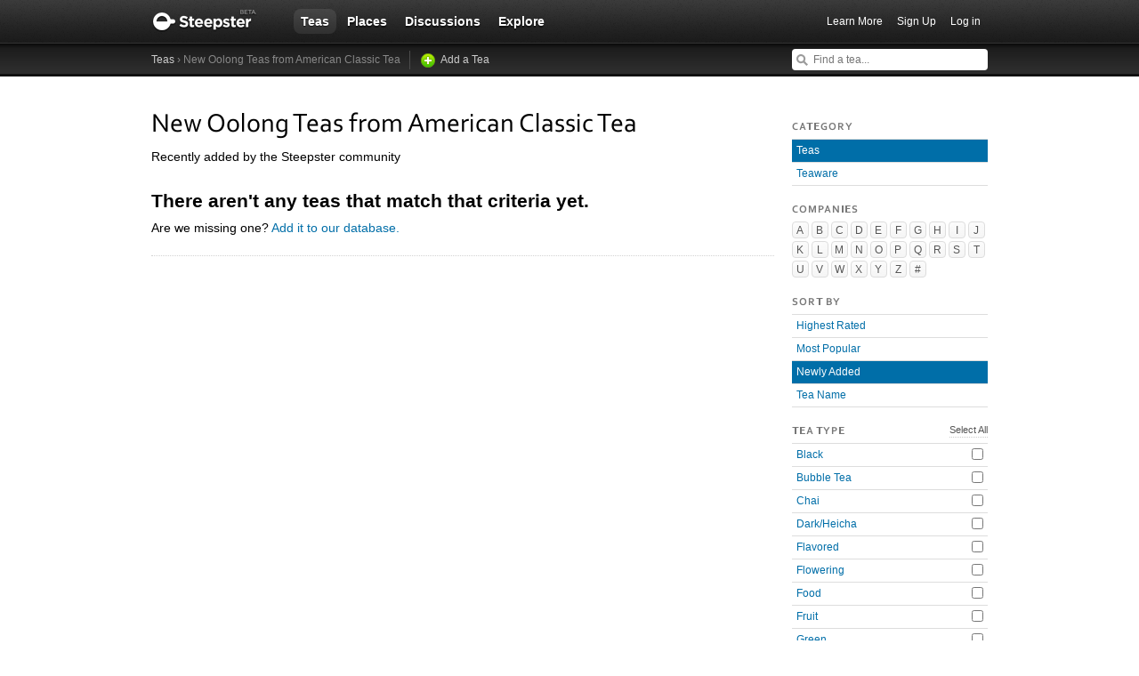

--- FILE ---
content_type: text/html; charset=utf-8
request_url: https://steepster.com/teas/american-classic-tea?Oolong=on&sort=new
body_size: 5219
content:
<!DOCTYPE html>
<html xmlns:og='http://ogp.me/ns#' xmlns:fb='http://ogp.me/ns/fb#'>

<head>
  <meta charset='utf-8'>
  <meta http-equiv='content-type' content='text/html;charset=UTF-8'>
  <meta name='google-site-verification' content='GYG0o40dhox75g1PPQ9wVa6JXzCh1ikFXSJrnYQ8AdY'>
    <meta name='description' content='A list of new Oolong teas from American Classic Tea on Steepster, a community for tea lovers.'>

  <meta property='og:site_name' content="Steepster" />
  <meta property='fb:app_id' content="84822538186" />
  <meta property='og:url' content="https://steepster.com/teas/american-classic-tea?Oolong=on&amp;sort=new" />
  <meta property='og:title' content="Steepster &mdash; New Oolong Teas from American Classic Tea" />

    <meta property='og:description' content="A list of new Oolong teas from American Classic Tea on Steepster, a community for tea lovers." />

  <title>Steepster &mdash; New Oolong Teas from American Classic Tea</title>


  <link rel="shortcut icon" type="image/x-icon" href="//assets.steepster.com/assets/favicon-e00c8d355ba3b3a443a4cc11116ccac5.ico" />
  <meta name="csrf-param" content="authenticity_token" />
<meta name="csrf-token" content="7SFc1QN5kvi7jbxzNG/0pZs7uL3orHACpOyerWjlaY7AK4LtgQbzJyTytBbzNu1lsIDTadvI8vZbaPgZ8+rqmw==" />

  <link rel="stylesheet" media="screen" href="//assets.steepster.com/assets/steepster-e3311609b8f1e60c12f085c4cd6e22c2.css" />
  <!--[if lt IE 8]><link rel="stylesheet" media="screen" href="//assets.steepster.com/assets/ie-6dc771f49c98c0c77d4dee397f949055.css" /><![endif]-->

            <script src="//www.google-analytics.com/cx/api.js?experiment=SRZgOqr2SGW75Ic3_kqctQ"></script>


  <script src="//assets.steepster.com/assets/steepster-5c50768360813b60ac4f4c2dc004bbe0.js"></script>
  <!--[if lt IE 8]><script src="//assets.steepster.com/assets/ie-bc095fff1c10f0c6345ffd69dfc9e440.js"></script><![endif]-->

  <script type='text/javascript'>
  // If we've loaded the Content Experiments script on this page, call it
  // before registering any hits.
  if (typeof cxApi !== "undefined" && cxApi !== null) {
    cxApi.chooseVariation();
  };

    
</script>

    <link rel="stylesheet" type="text/css" href="https://www.adagio.com/steepster_mobile.css">
  <!-- start Mixpanel --><script type="text/javascript">(function(e,b){if(!b.__SV){var a,f,i,g;window.mixpanel=b;a=e.createElement("script");a.type="text/javascript";a.async=!0;a.src=("https:"===e.location.protocol?"https:":"http:")+'//cdn.mxpnl.com/libs/mixpanel-2.2.min.js';f=e.getElementsByTagName("script")[0];f.parentNode.insertBefore(a,f);b._i=[];b.init=function(a,e,d){function f(b,h){var a=h.split(".");2==a.length&&(b=b[a[0]],h=a[1]);b[h]=function(){b.push([h].concat(Array.prototype.slice.call(arguments,0)))}}var c=b;"undefined"!==
  typeof d?c=b[d]=[]:d="mixpanel";c.people=c.people||[];c.toString=function(b){var a="mixpanel";"mixpanel"!==d&&(a+="."+d);b||(a+=" (stub)");return a};c.people.toString=function(){return c.toString(1)+".people (stub)"};i="disable track track_pageview track_links track_forms register register_once alias unregister identify name_tag set_config people.set people.set_once people.increment people.append people.track_charge people.clear_charges people.delete_user".split(" ");for(g=0;g<i.length;g++)f(c,i[g]);
  b._i.push([a,e,d])};b.__SV=1.2}})(document,window.mixpanel||[]);
  mixpanel.init("51d094a6647636f57adce32f0dedd679");</script><!-- end Mixpanel -->

  <script type='text/javascript'>
  var googletag = googletag || {};
  googletag.cmd = googletag.cmd || [];
  (function() {
    var gads = document.createElement('script');
    gads.async = true;
    gads.type = 'text/javascript';
    var useSSL = 'https:' == document.location.protocol;
    gads.src = (useSSL ? 'https:' : 'http:') + '//www.googletagservices.com/tag/js/gpt.js';
    var node = document.getElementsByTagName('script')[0];
    node.parentNode.insertBefore(gads, node);
  })();
</script>

<script type='text/javascript'>
  var sidebar_square;

  googletag.cmd.push(function() {
    sidebar_square = googletag.defineSlot('/21543828/sidebar_square', [220, 320], 'div-gpt-ad-1399994484403-0');
    sidebar_square.addService(googletag.pubads());

    googletag.pubads().enableSingleRequest();
    googletag.enableServices();
  });

  document.addEventListener('page:change', function(event) {
    googletag.cmd.push(function() {
      googletag.pubads().refresh();
    });
  });
</script>

<!-- Google Tag Manager -->
<script>(function(w,d,s,l,i){w[l]=w[l]||[];w[l].push({'gtm.start':
new Date().getTime(),event:'gtm.js'});var f=d.getElementsByTagName(s)[0],
j=d.createElement(s),dl=l!='dataLayer'?'&l='+l:'';j.async=true;j.src=
'https://www.googletagmanager.com/gtm.js?id='+i+dl;f.parentNode.insertBefore(j,f);
})(window,document,'script','dataLayer','GTM-K45KSRRW');</script>
<!-- End Google Tag Manager -->


  
</head>

<body id='teas_index' class=''>
            <div id='success' class='flash'></div>
          <div id='failure' class='flash'></div>
          <div id='notice' class='flash'></div>

          <script type='text/javascript'>
            Flash.transferFromCookies();
            Flash.writeDataTo('failure', $('#failure'));
            Flash.writeDataTo('success', $('#success'));
            Flash.writeDataTo('notice', $('#notice'));

            $('.flash').each(function() {
              if($.trim($(this).html()).length) {
                $(this).slideNotice(3500);
                return false;
              };
            });
          </script>


  <div id='header'>
<div class='container'>
  <div id='logo'>
    <a href='/'>Steepster</a>
  </div>

  <div id='nav'>
    <ul>
      <li class='current'>
        <a href='/teas'>Teas</a>
      </li>
      <li class=''>
        <a href='/places'>Places</a>
      </li>
      <li class=''>
        <a href='/discuss'>Discussions</a>
      </li>
      <li class=''>
        <a href='/explore'>Explore</a>
      </li>
    </ul>
  </div>

  <div id='nav_user'>
    <ul>
      <li id='nav_invite'><a href='/tour'>Learn More</a></li>
      <li id='nav_signup'><a href='/signup'>Sign Up</a></li>
      <li id='nav_login'><a href='/login?return_to=https://steepster.com/teas/american-classic-tea?Oolong=on&amp;sort=new'>Log in</a></li>
    </ul>
  </div>
</div>
<div id='subnav'>
  <div class='container'>
    <div class='breadcrumbs'>
      <a href="/teas">Teas</a> &rsaquo; New Oolong Teas from American Classic Tea <a class="add" href="/teas/new">Add a Tea</a>
    </div>
  
    <form id='nav_search' action='/search'>
      <div class='live-search'>
        <input type='text' name='q' placeholder='Find a tea...' class='live-search-input' autocomplete='off' />
        <div class='live-search-results'></div>
      </div>
    </form>
  </div>
</div>
  </div>

  <!-- Hidden
<div id='intro' class='logged-out'>
  <div class='container'>
    <a href='#' class='close'>Hide</a>
    <h2>Welcome to Steepster, an online tea community.</h2>
    <p>Write a tea journal, see what others are drinking and get recommendations from people you trust. <a href='/signup' class='signup button'>Sign Up</a> or <a href='/tour'>Learn More</a></p>
  </div>
</div>
-->



  <div id='wrapper' >
    <div id='primary'>
      <div id='content_header'>
  <h1>New Oolong Teas from American Classic Tea</h1>
  <p>Recently added by the Steepster community</p>
  
  <div class='products'>

      <h2>There aren't any teas that match that criteria yet.</h2>
      <p>Are we missing one? <a href='teas/new?tea_name='>Add it to our database.</a>
  </div>

</div>

    </div>

    <div id='secondary'>
      <div class='order filters'>
  <h3>Category</h3>
  <ul>
    <li class='current'>
      <a href='/teas'>Teas</a>
    </li>
    <li>
      <a href='/teaware'>Teaware</a>
    </li>
  </ul>
</div>

<div id='company_filters'>
  <h3>Companies</h3>

  <ul class='letter-index'>
      <li><a href='#' class='filter-companies'>A</a>
      <li><a href='#' class='filter-companies'>B</a>
      <li><a href='#' class='filter-companies'>C</a>
      <li><a href='#' class='filter-companies'>D</a>
      <li><a href='#' class='filter-companies'>E</a>
      <li><a href='#' class='filter-companies'>F</a>
      <li><a href='#' class='filter-companies'>G</a>
      <li><a href='#' class='filter-companies'>H</a>
      <li><a href='#' class='filter-companies'>I</a>
      <li><a href='#' class='filter-companies'>J</a>
      <li><a href='#' class='filter-companies'>K</a>
      <li><a href='#' class='filter-companies'>L</a>
      <li><a href='#' class='filter-companies'>M</a>
      <li><a href='#' class='filter-companies'>N</a>
      <li><a href='#' class='filter-companies'>O</a>
      <li><a href='#' class='filter-companies'>P</a>
      <li><a href='#' class='filter-companies'>Q</a>
      <li><a href='#' class='filter-companies'>R</a>
      <li><a href='#' class='filter-companies'>S</a>
      <li><a href='#' class='filter-companies'>T</a>
      <li><a href='#' class='filter-companies'>U</a>
      <li><a href='#' class='filter-companies'>V</a>
      <li><a href='#' class='filter-companies'>W</a>
      <li><a href='#' class='filter-companies'>X</a>
      <li><a href='#' class='filter-companies'>Y</a>
      <li><a href='#' class='filter-companies'>Z</a>
      <li><a href='#' class='filter-companies'>#</a>
  </ul>

  <div id='companies_container'>
    <a href='#' class='hide-companies'>&times;</a>
    <div id='companies_inner'></div>
  </div>
</div>


<div class='order filters'>
  <h3>Sort By</h3>
  <ul>
      <li class=''>
        <a href='/teas/american-classic-tea?Oolong=on&amp;sort=rating'>Highest Rated</a>
      </li>
      <li class=''>
        <a href='/teas/american-classic-tea?Oolong=on&amp;sort=popular'>Most Popular</a>
      </li>
      <li class='current'>
        <a href='/teas/american-classic-tea?Oolong=on&amp;sort=new'>Newly Added</a>
      </li>
      <li class=''>
        <a href='/teas/american-classic-tea?Oolong=on&amp;sort=alphabetical'>Tea Name</a>
      </li>
  </ul>
</div>


<div class='type'>
  <h3>Tea Type</h3>
  <a href='/teas/american-classic-tea?sort=new' class='select-all'>Select All</a>

  <ul>
      <li class=''>
        <input type='checkbox' name='Black' value='off'  onclick='$(this).parent().siblings().children().attr(&#39;disabled&#39;, &#39;disabled&#39;); window.location = &quot;/teas/american-classic-tea?Black=on&amp;Oolong=on&amp;sort=new&quot;' class='add-filter' />
        <a href='/teas/american-classic-tea?Black=on&amp;sort=new'>Black</a>
      </li>
      <li class=''>
        <input type='checkbox' name='Bubble Tea' value='off'  onclick='$(this).parent().siblings().children().attr(&#39;disabled&#39;, &#39;disabled&#39;); window.location = &quot;/teas/american-classic-tea?Bubble+Tea=on&amp;Oolong=on&amp;sort=new&quot;' class='add-filter' />
        <a href='/teas/american-classic-tea?Bubble+Tea=on&amp;sort=new'>Bubble Tea</a>
      </li>
      <li class=''>
        <input type='checkbox' name='Chai' value='off'  onclick='$(this).parent().siblings().children().attr(&#39;disabled&#39;, &#39;disabled&#39;); window.location = &quot;/teas/american-classic-tea?Chai=on&amp;Oolong=on&amp;sort=new&quot;' class='add-filter' />
        <a href='/teas/american-classic-tea?Chai=on&amp;sort=new'>Chai</a>
      </li>
      <li class=''>
        <input type='checkbox' name='Dark/Heicha' value='off'  onclick='$(this).parent().siblings().children().attr(&#39;disabled&#39;, &#39;disabled&#39;); window.location = &quot;/teas/american-classic-tea?Dark%2FHeicha=on&amp;Oolong=on&amp;sort=new&quot;' class='add-filter' />
        <a href='/teas/american-classic-tea?Dark%2FHeicha=on&amp;sort=new'>Dark/Heicha</a>
      </li>
      <li class=''>
        <input type='checkbox' name='Flavored' value='off'  onclick='$(this).parent().siblings().children().attr(&#39;disabled&#39;, &#39;disabled&#39;); window.location = &quot;/teas/american-classic-tea?Flavored=on&amp;Oolong=on&amp;sort=new&quot;' class='add-filter' />
        <a href='/teas/american-classic-tea?Flavored=on&amp;sort=new'>Flavored</a>
      </li>
      <li class=''>
        <input type='checkbox' name='Flowering' value='off'  onclick='$(this).parent().siblings().children().attr(&#39;disabled&#39;, &#39;disabled&#39;); window.location = &quot;/teas/american-classic-tea?Flowering=on&amp;Oolong=on&amp;sort=new&quot;' class='add-filter' />
        <a href='/teas/american-classic-tea?Flowering=on&amp;sort=new'>Flowering</a>
      </li>
      <li class=''>
        <input type='checkbox' name='Food' value='off'  onclick='$(this).parent().siblings().children().attr(&#39;disabled&#39;, &#39;disabled&#39;); window.location = &quot;/teas/american-classic-tea?Food=on&amp;Oolong=on&amp;sort=new&quot;' class='add-filter' />
        <a href='/teas/american-classic-tea?Food=on&amp;sort=new'>Food</a>
      </li>
      <li class=''>
        <input type='checkbox' name='Fruit' value='off'  onclick='$(this).parent().siblings().children().attr(&#39;disabled&#39;, &#39;disabled&#39;); window.location = &quot;/teas/american-classic-tea?Fruit=on&amp;Oolong=on&amp;sort=new&quot;' class='add-filter' />
        <a href='/teas/american-classic-tea?Fruit=on&amp;sort=new'>Fruit</a>
      </li>
      <li class=''>
        <input type='checkbox' name='Green' value='off'  onclick='$(this).parent().siblings().children().attr(&#39;disabled&#39;, &#39;disabled&#39;); window.location = &quot;/teas/american-classic-tea?Green=on&amp;Oolong=on&amp;sort=new&quot;' class='add-filter' />
        <a href='/teas/american-classic-tea?Green=on&amp;sort=new'>Green</a>
      </li>
      <li class=''>
        <input type='checkbox' name='Guayusa' value='off'  onclick='$(this).parent().siblings().children().attr(&#39;disabled&#39;, &#39;disabled&#39;); window.location = &quot;/teas/american-classic-tea?Guayusa=on&amp;Oolong=on&amp;sort=new&quot;' class='add-filter' />
        <a href='/teas/american-classic-tea?Guayusa=on&amp;sort=new'>Guayusa</a>
      </li>
      <li class=''>
        <input type='checkbox' name='Herbal' value='off'  onclick='$(this).parent().siblings().children().attr(&#39;disabled&#39;, &#39;disabled&#39;); window.location = &quot;/teas/american-classic-tea?Herbal=on&amp;Oolong=on&amp;sort=new&quot;' class='add-filter' />
        <a href='/teas/american-classic-tea?Herbal=on&amp;sort=new'>Herbal</a>
      </li>
      <li class=''>
        <input type='checkbox' name='Honeybush' value='off'  onclick='$(this).parent().siblings().children().attr(&#39;disabled&#39;, &#39;disabled&#39;); window.location = &quot;/teas/american-classic-tea?Honeybush=on&amp;Oolong=on&amp;sort=new&quot;' class='add-filter' />
        <a href='/teas/american-classic-tea?Honeybush=on&amp;sort=new'>Honeybush</a>
      </li>
      <li class=''>
        <input type='checkbox' name='Kombucha' value='off'  onclick='$(this).parent().siblings().children().attr(&#39;disabled&#39;, &#39;disabled&#39;); window.location = &quot;/teas/american-classic-tea?Kombucha=on&amp;Oolong=on&amp;sort=new&quot;' class='add-filter' />
        <a href='/teas/american-classic-tea?Kombucha=on&amp;sort=new'>Kombucha</a>
      </li>
      <li class=''>
        <input type='checkbox' name='Matcha' value='off'  onclick='$(this).parent().siblings().children().attr(&#39;disabled&#39;, &#39;disabled&#39;); window.location = &quot;/teas/american-classic-tea?Matcha=on&amp;Oolong=on&amp;sort=new&quot;' class='add-filter' />
        <a href='/teas/american-classic-tea?Matcha=on&amp;sort=new'>Matcha</a>
      </li>
      <li class='current'>
        <input type='checkbox' name='Oolong' value='on' checked onclick='$(this).parent().siblings().children().attr(&#39;disabled&#39;, &#39;disabled&#39;); window.location = &quot;/teas/american-classic-tea?sort=new&quot;' class='remove-filter' />
        <a href='/teas/american-classic-tea?Oolong=on&amp;sort=new'>Oolong</a>
      </li>
      <li class=''>
        <input type='checkbox' name='Pu&#39;erh' value='off'  onclick='$(this).parent().siblings().children().attr(&#39;disabled&#39;, &#39;disabled&#39;); window.location = &quot;/teas/american-classic-tea?Oolong=on&amp;Pu%27erh=on&amp;sort=new&quot;' class='add-filter' />
        <a href='/teas/american-classic-tea?Pu%27erh=on&amp;sort=new'>Pu&#39;erh</a>
      </li>
      <li class=''>
        <input type='checkbox' name='Pu&#39;erh (Sheng)' value='off'  onclick='$(this).parent().siblings().children().attr(&#39;disabled&#39;, &#39;disabled&#39;); window.location = &quot;/teas/american-classic-tea?Oolong=on&amp;Pu%27erh+%28Sheng%29=on&amp;sort=new&quot;' class='add-filter' />
        <a href='/teas/american-classic-tea?Pu%27erh+%28Sheng%29=on&amp;sort=new'>Pu&#39;erh (Sheng)</a>
      </li>
      <li class=''>
        <input type='checkbox' name='Pu&#39;erh (Shou)' value='off'  onclick='$(this).parent().siblings().children().attr(&#39;disabled&#39;, &#39;disabled&#39;); window.location = &quot;/teas/american-classic-tea?Oolong=on&amp;Pu%27erh+%28Shou%29=on&amp;sort=new&quot;' class='add-filter' />
        <a href='/teas/american-classic-tea?Pu%27erh+%28Shou%29=on&amp;sort=new'>Pu&#39;erh (Shou)</a>
      </li>
      <li class=''>
        <input type='checkbox' name='Purple' value='off'  onclick='$(this).parent().siblings().children().attr(&#39;disabled&#39;, &#39;disabled&#39;); window.location = &quot;/teas/american-classic-tea?Oolong=on&amp;Purple=on&amp;sort=new&quot;' class='add-filter' />
        <a href='/teas/american-classic-tea?Purple=on&amp;sort=new'>Purple</a>
      </li>
      <li class=''>
        <input type='checkbox' name='Rooibos' value='off'  onclick='$(this).parent().siblings().children().attr(&#39;disabled&#39;, &#39;disabled&#39;); window.location = &quot;/teas/american-classic-tea?Oolong=on&amp;Rooibos=on&amp;sort=new&quot;' class='add-filter' />
        <a href='/teas/american-classic-tea?Rooibos=on&amp;sort=new'>Rooibos</a>
      </li>
      <li class=''>
        <input type='checkbox' name='Spice' value='off'  onclick='$(this).parent().siblings().children().attr(&#39;disabled&#39;, &#39;disabled&#39;); window.location = &quot;/teas/american-classic-tea?Oolong=on&amp;Spice=on&amp;sort=new&quot;' class='add-filter' />
        <a href='/teas/american-classic-tea?Spice=on&amp;sort=new'>Spice</a>
      </li>
      <li class=''>
        <input type='checkbox' name='White' value='off'  onclick='$(this).parent().siblings().children().attr(&#39;disabled&#39;, &#39;disabled&#39;); window.location = &quot;/teas/american-classic-tea?Oolong=on&amp;White=on&amp;sort=new&quot;' class='add-filter' />
        <a href='/teas/american-classic-tea?White=on&amp;sort=new'>White</a>
      </li>
      <li class=''>
        <input type='checkbox' name='Yaupon' value='off'  onclick='$(this).parent().siblings().children().attr(&#39;disabled&#39;, &#39;disabled&#39;); window.location = &quot;/teas/american-classic-tea?Oolong=on&amp;Yaupon=on&amp;sort=new&quot;' class='add-filter' />
        <a href='/teas/american-classic-tea?Yaupon=on&amp;sort=new'>Yaupon</a>
      </li>
      <li class=''>
        <input type='checkbox' name='Yellow' value='off'  onclick='$(this).parent().siblings().children().attr(&#39;disabled&#39;, &#39;disabled&#39;); window.location = &quot;/teas/american-classic-tea?Oolong=on&amp;Yellow=on&amp;sort=new&quot;' class='add-filter' />
        <a href='/teas/american-classic-tea?Yellow=on&amp;sort=new'>Yellow</a>
      </li>
      <li class=''>
        <input type='checkbox' name='Yerba Maté' value='off'  onclick='$(this).parent().siblings().children().attr(&#39;disabled&#39;, &#39;disabled&#39;); window.location = &quot;/teas/american-classic-tea?Oolong=on&amp;Yerba+Mat%C3%A9=on&amp;sort=new&quot;' class='add-filter' />
        <a href='/teas/american-classic-tea?Yerba+Mat%C3%A9=on&amp;sort=new'>Yerba Maté</a>
      </li>
  </ul>
</div>

    </div>
  </div>

  <div id='footer'>
  <div class='container'>
    <div id='copyright'>
      <a href='/'>Steepster</a> &copy; 2026
    </div>

    <div id='footer_nav'>
      <ul>
        <li><a href='/tour' title='Take a Tour of Steepster'>Learn More</a></li>
        <li><a href='/press' title='Behind the scenes info on Steepster'>Press</a></li>
        <li><a href='http://steepster.freshdesk.com/support/home' target='_blank'>FAQ</a></li>
        <li><a href='https://blog.steepster.com' title='Link to the Official Steepster Blog' target='_blank'>Blog</a></li>
        <li><a href="https://facebook.com/steepster" title='Steepster on Facebook' target='_blank'>Facebook</a></li>
        <li><a href="https://twitter.com/steepster" title='Steepster on Twitter' target='_blank'>Twitter</a></li>
        <li><a href='/terms' title='Link to Terms of Use'>Terms</a></li>
        <li><a href='/privacy' title='Link to Privacy Policy'>Privacy</a></li>
        <li><a href='http://steepster.freshdesk.com/support/tickets/new' target='_blank'>Contact Us</a></li>
      </ul>

      <a href="https://mixpanel.com/f/partner" class="mixpanel-promo"><img src="//cdn.mxpnl.com/site_media/images/partner/badge_light.png" alt="Mobile Analytics" /></a>
    </div>
  </div>
</div>


            <script type='text/javascript' data-cfasync='false'>
            if (!!getCookie('logged_in')) {
              var current_user = new App.Models.CurrentUser();
              var current_user_view = new App.Views.CurrentUser({el: $('body'), model: current_user});
            } else {
              var elems = document.getElementsByTagName('*');
              for (var i = 0; i < elems.length; i++) {
                if((' ' + elems[i].className + ' ').indexOf(' logged-in ') > -1) {
                  elems[i].parentNode.removeChild(elems[i]);
                }
              }
            }
          </script>

            <script type='text/javascript'>
            var company_filters_view = new App.Views.CompanyFilters({el: $('#company_filters')});
          </script>


    <script type="text/javascript">
    adroll_adv_id = "BLFT2DZVRVCB7N57LMJFON";
    adroll_pix_id = "TCFBRRPGWBGCROM6WHJPNS";
    (function () {
      var oldonload = window.onload;
      window.onload = function(){
        __adroll_loaded=true;
        var scr = document.createElement("script");
        var host = (("https:" == document.location.protocol) ? "https://s.adroll.com" : "http://a.adroll.com");
        scr.setAttribute('async', 'true');
        scr.type = "text/javascript";
        scr.src = host + "/j/roundtrip.js";
        ((document.getElementsByTagName('head') || [null])[0] || document.getElementsByTagName('script')[0].parentNode).appendChild(scr);
        if(oldonload){oldonload()}
      };
    }());
  </script>

  <!-- Google Code for Remarketing Tag -->
  <script type="text/javascript">
    /* <![CDATA[ */
    var google_conversion_id = 971600027;
    var google_custom_params = window.google_tag_params;
    var google_remarketing_only = true;
    /* ]]> */
  </script>
  <script type="text/javascript" src="//www.googleadservices.com/pagead/conversion.js"></script>
  <noscript>
    <div style="display:inline;">
      <img height="1" width="1" style="border-style:none;" alt="" src="//googleads.g.doubleclick.net/pagead/viewthroughconversion/971600027/?value=0&amp;guid=ON&amp;script=0"/>
    </div>
  </noscript>

<script defer src="https://static.cloudflareinsights.com/beacon.min.js/vcd15cbe7772f49c399c6a5babf22c1241717689176015" integrity="sha512-ZpsOmlRQV6y907TI0dKBHq9Md29nnaEIPlkf84rnaERnq6zvWvPUqr2ft8M1aS28oN72PdrCzSjY4U6VaAw1EQ==" data-cf-beacon='{"version":"2024.11.0","token":"db5ea1877dfa4cc7b1ae2970ca4b48f4","r":1,"server_timing":{"name":{"cfCacheStatus":true,"cfEdge":true,"cfExtPri":true,"cfL4":true,"cfOrigin":true,"cfSpeedBrain":true},"location_startswith":null}}' crossorigin="anonymous"></script>
</body>

</html>
